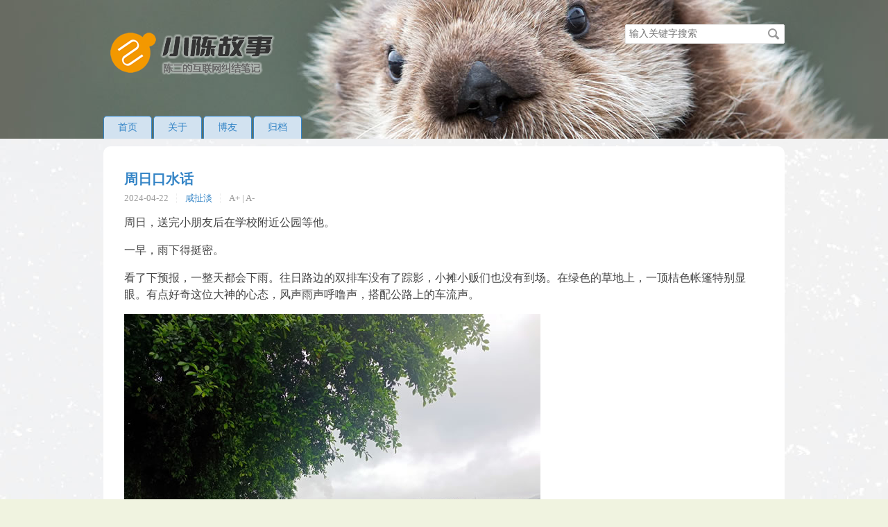

--- FILE ---
content_type: text/html; charset=UTF-8
request_url: https://chener.net/archives/0421sunday/
body_size: 6062
content:
<!DOCTYPE HTML>
<html>
<head>
    <meta charset="UTF-8">
    <meta name="renderer" content="webkit">
    <meta name="viewport" content="width=device-width, initial-scale=1, maximum-scale=1">
    <title>周日口水话 - 小陈故事</title>

    <!-- 使用url函数转换相关路径 -->
    <link rel="stylesheet" href="https://www.chener.net/usr/themes/chenerv2/normalize.css">
    <link rel="stylesheet" href="https://www.chener.net/usr/themes/chenerv2/grid.css">
    <link rel="stylesheet" href="https://www.chener.net/usr/themes/chenerv2/style_winter1.css">

    <script src="https://www.chener.net/usr/themes/chenerv2/js/jquery.min.js"></script>
    <script src="https://www.chener.net/usr/themes/chenerv2/js/jquery.lazyload.min.js"></script>    
    <script>$(function() {$("img").lazyload({effect: "fadeIn", threshold: 200});});</script>
    <!-- GoTOP -->
    <script src="https://www.chener.net/usr/themes/chenerv2/js/gotop.js"></script>    
    <!-- 通过自有函数输出HTML头部信息 -->
    <meta name="description" content="周日，送完小朋友后在学校附近公园等他。" />
<meta name="keywords" content="周日,随记,口水话" />
<meta name="generator" content="Typecho 1.2.1" />
<meta name="template" content="chenerv2" />
<link rel="pingback" href="https://chener.net/action/xmlrpc" />
<link rel="EditURI" type="application/rsd+xml" title="RSD" href="https://chener.net/action/xmlrpc?rsd" />
<link rel="wlwmanifest" type="application/wlwmanifest+xml" href="https://chener.net/action/xmlrpc?wlw" />
<link rel="alternate" type="application/rss+xml" title="周日口水话 &raquo; 小陈故事 &raquo; RSS 2.0" href="https://chener.net/feed/archives/0421sunday/" />
<link rel="alternate" type="application/rdf+xml" title="周日口水话 &raquo; 小陈故事 &raquo; RSS 1.0" href="https://chener.net/feed/rss/archives/0421sunday/" />
<link rel="alternate" type="application/atom+xml" title="周日口水话 &raquo; 小陈故事 &raquo; ATOM 1.0" href="https://chener.net/feed/atom/archives/0421sunday/" />
<script type="text/javascript">
(function () {
    window.TypechoComment = {
        dom : function (id) {
            return document.getElementById(id);
        },
    
        create : function (tag, attr) {
            var el = document.createElement(tag);
        
            for (var key in attr) {
                el.setAttribute(key, attr[key]);
            }
        
            return el;
        },

        reply : function (cid, coid) {
            var comment = this.dom(cid), parent = comment.parentNode,
                response = this.dom('respond-post-2592'), input = this.dom('comment-parent'),
                form = 'form' == response.tagName ? response : response.getElementsByTagName('form')[0],
                textarea = response.getElementsByTagName('textarea')[0];

            if (null == input) {
                input = this.create('input', {
                    'type' : 'hidden',
                    'name' : 'parent',
                    'id'   : 'comment-parent'
                });

                form.appendChild(input);
            }

            input.setAttribute('value', coid);

            if (null == this.dom('comment-form-place-holder')) {
                var holder = this.create('div', {
                    'id' : 'comment-form-place-holder'
                });

                response.parentNode.insertBefore(holder, response);
            }

            comment.appendChild(response);
            this.dom('cancel-comment-reply-link').style.display = '';

            if (null != textarea && 'text' == textarea.name) {
                textarea.focus();
            }

            return false;
        },

        cancelReply : function () {
            var response = this.dom('respond-post-2592'),
            holder = this.dom('comment-form-place-holder'), input = this.dom('comment-parent');

            if (null != input) {
                input.parentNode.removeChild(input);
            }

            if (null == holder) {
                return true;
            }

            this.dom('cancel-comment-reply-link').style.display = 'none';
            holder.parentNode.insertBefore(response, holder);
            return false;
        }
    };
})();
</script>
<script type="text/javascript">
(function () {
    var event = document.addEventListener ? {
        add: 'addEventListener',
        triggers: ['scroll', 'mousemove', 'keyup', 'touchstart'],
        load: 'DOMContentLoaded'
    } : {
        add: 'attachEvent',
        triggers: ['onfocus', 'onmousemove', 'onkeyup', 'ontouchstart'],
        load: 'onload'
    }, added = false;

    document[event.add](event.load, function () {
        var r = document.getElementById('respond-post-2592'),
            input = document.createElement('input');
        input.type = 'hidden';
        input.name = '_';
        input.value = (function () {
    var _IcmKM = //'U3B'
'e2'+'4'//'I'
+//'P'
'7a6'+//'IRp'
'IRp'+'729'//'Dit'
+'0f'//'ub'
+'a'//'W'
+//'Z4'
'Z4'+'16'//'U'
+//'U'
'08d'+'50c'//'yp2'
+//'x'
'55'+'a1f'//'D'
+//'3CF'
'2d'+'c'//'dlb'
+//'vgt'
'f'+//'xx'
'xx'+//'r58'
'951', _JqfSY = [[6,9],[12,14],[29,31]];
    
    for (var i = 0; i < _JqfSY.length; i ++) {
        _IcmKM = _IcmKM.substring(0, _JqfSY[i][0]) + _IcmKM.substring(_JqfSY[i][1]);
    }

    return _IcmKM;
})();

        if (null != r) {
            var forms = r.getElementsByTagName('form');
            if (forms.length > 0) {
                function append() {
                    if (!added) {
                        forms[0].appendChild(input);
                        added = true;
                    }
                }
            
                for (var i = 0; i < event.triggers.length; i ++) {
                    var trigger = event.triggers[i];
                    document[event.add](trigger, append);
                    window[event.add](trigger, append);
                }
            }
        }
    });
})();
</script><link rel="stylesheet" type="text/css" href="https://www.chener.net/usr/plugins/DPlayer/dist/DPlayer.min.css" />	<!-- JefCounts 统计代码 -->
	<script>
	(function() {
		var script = document.createElement('script');
		script.src = 'https://count.chat2u.cn/assets/js/analytics.js';
		script.defer = true;
		script.setAttribute('data-site-key', '985ff18df3eb3d45');
		script.setAttribute('data-endpoint', 'https://count.chat2u.cn/api/track.php');
		document.head.appendChild(script);
	})();
	</script>
	<!-- JefCounts 统计代码结束 -->
</head>
<body>

<header id="header" class="clearfix">
    <div class="container">
        <div class="row">
            <div class="site-name col-mb-12 col-9">
                                    <a id="logo" href="https://www.chener.net/">
                        <img src="/usr/themes/chenerv2/img/logo.png" alt="小陈故事"/>
                    </a>
                            </div>
            <div class="site-search col-3 kit-hidden-tb">
                <form id="search" method="post" action="https://www.chener.net/" role="search">
                    <label for="s" class="sr-only">搜索关键字</label>
                    <input type="text" id="s" name="s" class="text" placeholder="输入关键字搜索"/>
                    <button type="submit" class="submit">搜索</button>
                </form>
            </div>
            <div class="col-mb-12">
                <nav id="nav-menu" class="clearfix" role="navigation">
                    <a                        href="https://www.chener.net/">首页</a>
                                                                <a                            href="https://chener.net/about.html"
                            title="关于">关于</a>
                                            <a                            href="https://chener.net/links.html"
                            title="博友">博友</a>
                                            <a                            href="https://chener.net/archives.html"
                            title="归档">归档</a>
                                    </nav>
            </div>
        </div><!-- end .row -->
    </div>
</header><!-- end #header -->
<div id="body">
    <div class="container">
        <div class="row mainrow">

    
    
<script>
$(function() {
$("body").on('click', 'span',
function() {
    var thisEle = $("#myContents").css("font-size");
    var textFontSize = parseFloat(thisEle, 10);
    var unit = thisEle.slice( - 2);
    var cName = $(this).attr("class");
    if (cName == "txtbigger") {
        if (textFontSize <= 24) {
            textFontSize += 2;
        }
    } else if (cName == "txtsmaller") {
        if (textFontSize >= 12) {
            textFontSize -= 2;
        }
    }
    $("#myContents").css("font-size", textFontSize + unit);
});
});
</script>
<div class="col-mb-12 col-12" id="main" role="main">
    <article class="post" itemscope itemtype="http://schema.org/BlogPosting">
        <h1 class="post-title" itemprop="name headline">
            <a itemprop="url"
               href="https://chener.net/archives/0421sunday/">周日口水话</a>
        </h1>
        <ul class="post-meta">
            <li>
                <time datetime="2024-04-22T20:11:00+00:00" itemprop="datePublished">2024-04-22</time>
            </li>
            <li> <a href="https://chener.net/category/isme/">咸扯淡</a></li>
            <li><span class="txtbigger"> A+ </span>|<span class="txtsmaller"> A- </span></li>
        </ul>
        <div class="post-content" itemprop="articleBody" id="myContents">
            <p>周日，送完小朋友后在学校附近公园等他。</p><!--more--><p>一早，雨下得挺密。</p><p>看了下预报，一整天都会下雨。往日路边的双排车没有了踪影，小摊小贩们也没有到场。在绿色的草地上，一顶桔色帐篷特别显眼。有点好奇这位大神的心态，风声雨声呼噜声，搭配公路上的车流声。</p><p><img src="https://www.chener.net/usr/uploads/2024/04/1503786538.jpg" alt="帐篷" title="帐篷"></p><p>一位环卫工人在捡拾废弃物，看到这一幕也挺好奇，凑上前看了一眼。心里也许在嘀咕着：都怪袁隆平（让人吃太饱）。</p><p>话说回来，我在他眼里估计也是有病的吧。</p><p>大下雨天的，一个奇怪的中年男人，拿着一把手枪（小朋友的玩具），在打树叶玩。</p>        </div>
        <p itemprop="keywords" class="tags">标签: <a href="https://chener.net/tag/%E5%91%A8%E6%97%A5/">周日</a>, <a href="https://chener.net/tag/%E9%9A%8F%E8%AE%B0/">随记</a>, <a href="https://chener.net/tag/%E5%8F%A3%E6%B0%B4%E8%AF%9D/">口水话</a></p>
    </article>

    <ul class="post-near">
        <li>上一篇: <a href="https://chener.net/archives/2589/" title="12岁了">12岁了</a></li>
        <li>下一篇: <a href="https://chener.net/archives/51Citywalk/" title="呆在城里过五一">呆在城里过五一</a></li>
    </ul>    

    <div id="comments">
                <h3>已有 18 条评论</h3>

        <ol class="comment-list">        <li itemscope itemtype="http://schema.org/UserComments" id="comment-4534" class="comment-body comment-parent comment-odd">
            <div class="comment-author" itemprop="creator" itemscope itemtype="http://schema.org/Person">
                <span
                    itemprop="image">
                    <img class="avatar" loading="lazy" src="https://weavatar.com/avatar/5dc10746c106d9b1c4b988e755beda56?s=32&amp;r=G" alt="流浪天下" width="32" height="32" />                </span>
                <cite class="fn" itemprop="name"><a href="/linkredirect/?url=https://maie.name" rel="external nofollow" target="_blank">流浪天下</a></cite>
            </div>
            <div class="comment-meta">
                <a href="https://chener.net/archives/0421sunday/comment-page-1#comment-4534">
                    <time itemprop="commentTime"
                          datetime="2024-05-07T10:56:06+00:00">May 7th, 2024 at 10:56 am</time>
                </a>
                            </div>
            <div class="comment-content" itemprop="commentText">
                <p>有没有一种可能是昨晚被从家里赶出来了没地方去</p>            </div>
            <div class="comment-reply">
                            </div>
                            <div class="comment-children" itemprop="discusses">
                    <ol class="comment-list">        <li itemscope itemtype="http://schema.org/UserComments" id="comment-4538" class="comment-body comment-child comment-level-odd comment-odd comment-by-author">
            <div class="comment-author" itemprop="creator" itemscope itemtype="http://schema.org/Person">
                <span
                    itemprop="image">
                    <img class="avatar" loading="lazy" src="https://weavatar.com/avatar/b2a194694d2a1da10a918ddc31576c4a?s=32&amp;r=G" alt="小陈故事" width="32" height="32" />                </span>
                <cite class="fn" itemprop="name"><a href="/linkredirect/?url=https://www.chener.net" rel="external nofollow" target="_blank">小陈故事</a></cite>
            </div>
            <div class="comment-meta">
                <a href="https://chener.net/archives/0421sunday/comment-page-1#comment-4538">
                    <time itemprop="commentTime"
                          datetime="2024-05-09T09:19:26+00:00">May 9th, 2024 at 09:19 am</time>
                </a>
                            </div>
            <div class="comment-content" itemprop="commentText">
                <p>皆有可能。但我还是觉得他纯就是喜欢雨打树叶的声音。😁</p>            </div>
            <div class="comment-reply">
                            </div>
                    </li>
        </ol>                </div>
                    </li>
                <li itemscope itemtype="http://schema.org/UserComments" id="comment-4528" class="comment-body comment-parent comment-even">
            <div class="comment-author" itemprop="creator" itemscope itemtype="http://schema.org/Person">
                <span
                    itemprop="image">
                    <img class="avatar" loading="lazy" src="https://weavatar.com/avatar/a98ee78b414d254b59f4f83785def7ff?s=32&amp;r=G" alt="两对半" width="32" height="32" />                </span>
                <cite class="fn" itemprop="name"><a href="/linkredirect/?url=https://www.liangduiban.com/" rel="external nofollow" target="_blank">两对半</a></cite>
            </div>
            <div class="comment-meta">
                <a href="https://chener.net/archives/0421sunday/comment-page-1#comment-4528">
                    <time itemprop="commentTime"
                          datetime="2024-05-06T17:14:19+00:00">May 6th, 2024 at 05:14 pm</time>
                </a>
                            </div>
            <div class="comment-content" itemprop="commentText">
                <p>他看见你拿着小朋友的手机打树叶，说不定也在责怪袁隆平呢，哈哈 😁</p>            </div>
            <div class="comment-reply">
                            </div>
                            <div class="comment-children" itemprop="discusses">
                    <ol class="comment-list">        <li itemscope itemtype="http://schema.org/UserComments" id="comment-4530" class="comment-body comment-child comment-level-odd comment-odd comment-by-author">
            <div class="comment-author" itemprop="creator" itemscope itemtype="http://schema.org/Person">
                <span
                    itemprop="image">
                    <img class="avatar" loading="lazy" src="https://weavatar.com/avatar/b2a194694d2a1da10a918ddc31576c4a?s=32&amp;r=G" alt="小陈故事" width="32" height="32" />                </span>
                <cite class="fn" itemprop="name"><a href="/linkredirect/?url=https://www.chener.net" rel="external nofollow" target="_blank">小陈故事</a></cite>
            </div>
            <div class="comment-meta">
                <a href="https://chener.net/archives/0421sunday/comment-page-1#comment-4530">
                    <time itemprop="commentTime"
                          datetime="2024-05-06T17:37:52+00:00">May 6th, 2024 at 05:37 pm</time>
                </a>
                            </div>
            <div class="comment-content" itemprop="commentText">
                <p>折腾。😁</p>            </div>
            <div class="comment-reply">
                            </div>
                    </li>
        </ol>                </div>
                    </li>
                <li itemscope itemtype="http://schema.org/UserComments" id="comment-4527" class="comment-body comment-parent comment-odd">
            <div class="comment-author" itemprop="creator" itemscope itemtype="http://schema.org/Person">
                <span
                    itemprop="image">
                    <img class="avatar" loading="lazy" src="https://weavatar.com/avatar/338aab9b039236de24c1d8a5def2dc77?s=32&amp;r=G" alt="灰常记忆" width="32" height="32" />                </span>
                <cite class="fn" itemprop="name"><a href="/linkredirect/?url=https://bestcherish.com" rel="external nofollow" target="_blank">灰常记忆</a></cite>
            </div>
            <div class="comment-meta">
                <a href="https://chener.net/archives/0421sunday/comment-page-1#comment-4527">
                    <time itemprop="commentTime"
                          datetime="2024-04-28T12:50:24+00:00">April 28th, 2024 at 12:50 pm</time>
                </a>
                            </div>
            <div class="comment-content" itemprop="commentText">
                <p>清静属于自己的空间吧</p>            </div>
            <div class="comment-reply">
                            </div>
                            <div class="comment-children" itemprop="discusses">
                    <ol class="comment-list">        <li itemscope itemtype="http://schema.org/UserComments" id="comment-4529" class="comment-body comment-child comment-level-odd comment-odd comment-by-author">
            <div class="comment-author" itemprop="creator" itemscope itemtype="http://schema.org/Person">
                <span
                    itemprop="image">
                    <img class="avatar" loading="lazy" src="https://weavatar.com/avatar/b2a194694d2a1da10a918ddc31576c4a?s=32&amp;r=G" alt="小陈故事" width="32" height="32" />                </span>
                <cite class="fn" itemprop="name"><a href="/linkredirect/?url=https://www.chener.net" rel="external nofollow" target="_blank">小陈故事</a></cite>
            </div>
            <div class="comment-meta">
                <a href="https://chener.net/archives/0421sunday/comment-page-1#comment-4529">
                    <time itemprop="commentTime"
                          datetime="2024-05-06T17:36:38+00:00">May 6th, 2024 at 05:36 pm</time>
                </a>
                            </div>
            <div class="comment-content" itemprop="commentText">
                <p>所以说，可以的话，备个小书房小茶室很重要😁</p>            </div>
            <div class="comment-reply">
                            </div>
                    </li>
        </ol>                </div>
                    </li>
                <li itemscope itemtype="http://schema.org/UserComments" id="comment-4525" class="comment-body comment-parent comment-even">
            <div class="comment-author" itemprop="creator" itemscope itemtype="http://schema.org/Person">
                <span
                    itemprop="image">
                    <img class="avatar" loading="lazy" src="https://weavatar.com/avatar/474e1a05576686e16a42501abbd1f941?s=32&amp;r=G" alt="三棵树人" width="32" height="32" />                </span>
                <cite class="fn" itemprop="name"><a href="/linkredirect/?url=http://www.sksren.com" rel="external nofollow" target="_blank">三棵树人</a></cite>
            </div>
            <div class="comment-meta">
                <a href="https://chener.net/archives/0421sunday/comment-page-1#comment-4525">
                    <time itemprop="commentTime"
                          datetime="2024-04-26T19:58:34+00:00">April 26th, 2024 at 07:58 pm</time>
                </a>
                            </div>
            <div class="comment-content" itemprop="commentText">
                <p>等于是说，帐篷里面也是中年男人？</p>            </div>
            <div class="comment-reply">
                            </div>
                            <div class="comment-children" itemprop="discusses">
                    <ol class="comment-list">        <li itemscope itemtype="http://schema.org/UserComments" id="comment-4526" class="comment-body comment-child comment-level-odd comment-odd comment-by-author">
            <div class="comment-author" itemprop="creator" itemscope itemtype="http://schema.org/Person">
                <span
                    itemprop="image">
                    <img class="avatar" loading="lazy" src="https://weavatar.com/avatar/b2a194694d2a1da10a918ddc31576c4a?s=32&amp;r=G" alt="小陈故事" width="32" height="32" />                </span>
                <cite class="fn" itemprop="name"><a href="/linkredirect/?url=https://www.chener.net" rel="external nofollow" target="_blank">小陈故事</a></cite>
            </div>
            <div class="comment-meta">
                <a href="https://chener.net/archives/0421sunday/comment-page-1#comment-4526">
                    <time itemprop="commentTime"
                          datetime="2024-04-28T08:55:19+00:00">April 28th, 2024 at 08:55 am</time>
                </a>
                            </div>
            <div class="comment-content" itemprop="commentText">
                <p>综合判断。没好意思去骚扰他😁</p>            </div>
            <div class="comment-reply">
                            </div>
                    </li>
        </ol>                </div>
                    </li>
                <li itemscope itemtype="http://schema.org/UserComments" id="comment-4516" class="comment-body comment-parent comment-odd">
            <div class="comment-author" itemprop="creator" itemscope itemtype="http://schema.org/Person">
                <span
                    itemprop="image">
                    <img class="avatar" loading="lazy" src="https://weavatar.com/avatar/dce82d29ae028f4740c24ba57bcfe9df?s=32&amp;r=G" alt="拾风" width="32" height="32" />                </span>
                <cite class="fn" itemprop="name"><a href="/linkredirect/?url=https://www.leolin86.com" rel="external nofollow" target="_blank">拾风</a></cite>
            </div>
            <div class="comment-meta">
                <a href="https://chener.net/archives/0421sunday/comment-page-1#comment-4516">
                    <time itemprop="commentTime"
                          datetime="2024-04-24T17:01:04+00:00">April 24th, 2024 at 05:01 pm</time>
                </a>
                            </div>
            <div class="comment-content" itemprop="commentText">
                <p>中年男人最渴望的是孤独～</p>            </div>
            <div class="comment-reply">
                            </div>
                            <div class="comment-children" itemprop="discusses">
                    <ol class="comment-list">        <li itemscope itemtype="http://schema.org/UserComments" id="comment-4521" class="comment-body comment-child comment-level-odd comment-odd comment-by-author">
            <div class="comment-author" itemprop="creator" itemscope itemtype="http://schema.org/Person">
                <span
                    itemprop="image">
                    <img class="avatar" loading="lazy" src="https://weavatar.com/avatar/b2a194694d2a1da10a918ddc31576c4a?s=32&amp;r=G" alt="小陈故事" width="32" height="32" />                </span>
                <cite class="fn" itemprop="name"><a href="/linkredirect/?url=https://www.chener.net" rel="external nofollow" target="_blank">小陈故事</a></cite>
            </div>
            <div class="comment-meta">
                <a href="https://chener.net/archives/0421sunday/comment-page-1#comment-4521">
                    <time itemprop="commentTime"
                          datetime="2024-04-26T10:05:53+00:00">April 26th, 2024 at 10:05 am</time>
                </a>
                            </div>
            <div class="comment-content" itemprop="commentText">
                <p>过了喜欢热闹的年龄。一杯清茶 一片天地。</p>            </div>
            <div class="comment-reply">
                            </div>
                    </li>
        </ol>                </div>
                    </li>
                <li itemscope itemtype="http://schema.org/UserComments" id="comment-4512" class="comment-body comment-parent comment-even">
            <div class="comment-author" itemprop="creator" itemscope itemtype="http://schema.org/Person">
                <span
                    itemprop="image">
                    <img class="avatar" loading="lazy" src="https://weavatar.com/avatar/679666f7bd1af3e55f0e51dd70ed161c?s=32&amp;r=G" alt="老张博客" width="32" height="32" />                </span>
                <cite class="fn" itemprop="name"><a href="/linkredirect/?url=https://laozhang.org" rel="external nofollow" target="_blank">老张博客</a></cite>
            </div>
            <div class="comment-meta">
                <a href="https://chener.net/archives/0421sunday/comment-page-1#comment-4512">
                    <time itemprop="commentTime"
                          datetime="2024-04-24T10:24:46+00:00">April 24th, 2024 at 10:24 am</time>
                </a>
                            </div>
            <div class="comment-content" itemprop="commentText">
                <p>人家在找童年呢！</p>            </div>
            <div class="comment-reply">
                            </div>
                            <div class="comment-children" itemprop="discusses">
                    <ol class="comment-list">        <li itemscope itemtype="http://schema.org/UserComments" id="comment-4520" class="comment-body comment-child comment-level-odd comment-odd comment-by-author">
            <div class="comment-author" itemprop="creator" itemscope itemtype="http://schema.org/Person">
                <span
                    itemprop="image">
                    <img class="avatar" loading="lazy" src="https://weavatar.com/avatar/b2a194694d2a1da10a918ddc31576c4a?s=32&amp;r=G" alt="小陈故事" width="32" height="32" />                </span>
                <cite class="fn" itemprop="name"><a href="/linkredirect/?url=https://www.chener.net" rel="external nofollow" target="_blank">小陈故事</a></cite>
            </div>
            <div class="comment-meta">
                <a href="https://chener.net/archives/0421sunday/comment-page-1#comment-4520">
                    <time itemprop="commentTime"
                          datetime="2024-04-26T09:47:49+00:00">April 26th, 2024 at 09:47 am</time>
                </a>
                            </div>
            <div class="comment-content" itemprop="commentText">
                <p>雨后起来大概率还可以采蘑菇。</p>            </div>
            <div class="comment-reply">
                            </div>
                    </li>
        </ol>                </div>
                    </li>
                <li itemscope itemtype="http://schema.org/UserComments" id="comment-4508" class="comment-body comment-parent comment-odd">
            <div class="comment-author" itemprop="creator" itemscope itemtype="http://schema.org/Person">
                <span
                    itemprop="image">
                    <img class="avatar" loading="lazy" src="https://weavatar.com/avatar/e8cb62a0b14d79296516945435c3a5c9?s=32&amp;r=G" alt="大致" width="32" height="32" />                </span>
                <cite class="fn" itemprop="name"><a href="/linkredirect/?url=https://pewae.com" rel="external nofollow" target="_blank">大致</a></cite>
            </div>
            <div class="comment-meta">
                <a href="https://chener.net/archives/0421sunday/comment-page-1#comment-4508">
                    <time itemprop="commentTime"
                          datetime="2024-04-24T07:47:53+00:00">April 24th, 2024 at 07:47 am</time>
                </a>
                            </div>
            <div class="comment-content" itemprop="commentText">
                <p>完全可以理解。中年男人，随便找点什么不花钱的事儿干，就是不想回家。</p>            </div>
            <div class="comment-reply">
                            </div>
                            <div class="comment-children" itemprop="discusses">
                    <ol class="comment-list">        <li itemscope itemtype="http://schema.org/UserComments" id="comment-4518" class="comment-body comment-child comment-level-odd comment-odd comment-by-author">
            <div class="comment-author" itemprop="creator" itemscope itemtype="http://schema.org/Person">
                <span
                    itemprop="image">
                    <img class="avatar" loading="lazy" src="https://weavatar.com/avatar/b2a194694d2a1da10a918ddc31576c4a?s=32&amp;r=G" alt="小陈故事" width="32" height="32" />                </span>
                <cite class="fn" itemprop="name"><a href="/linkredirect/?url=https://www.chener.net" rel="external nofollow" target="_blank">小陈故事</a></cite>
            </div>
            <div class="comment-meta">
                <a href="https://chener.net/archives/0421sunday/comment-page-1#comment-4518">
                    <time itemprop="commentTime"
                          datetime="2024-04-26T09:45:47+00:00">April 26th, 2024 at 09:45 am</time>
                </a>
                            </div>
            <div class="comment-content" itemprop="commentText">
                <p>所以喜欢钓鱼的挺多😁</p>            </div>
            <div class="comment-reply">
                            </div>
                    </li>
        </ol>                </div>
                    </li>
                <li itemscope itemtype="http://schema.org/UserComments" id="comment-4507" class="comment-body comment-parent comment-even">
            <div class="comment-author" itemprop="creator" itemscope itemtype="http://schema.org/Person">
                <span
                    itemprop="image">
                    <img class="avatar" loading="lazy" src="https://weavatar.com/avatar/1d63bb2f35266fc9bb58d4b17348bebd?s=32&amp;r=G" alt="缙哥哥" width="32" height="32" />                </span>
                <cite class="fn" itemprop="name"><a href="/linkredirect/?url=https://www.dujin.org/" rel="external nofollow" target="_blank">缙哥哥</a></cite>
            </div>
            <div class="comment-meta">
                <a href="https://chener.net/archives/0421sunday/comment-page-1#comment-4507">
                    <time itemprop="commentTime"
                          datetime="2024-04-23T19:34:23+00:00">April 23rd, 2024 at 07:34 pm</time>
                </a>
                            </div>
            <div class="comment-content" itemprop="commentText">
                <p>或许，这就是他的放松时刻，男人的休闲。</p>            </div>
            <div class="comment-reply">
                            </div>
                            <div class="comment-children" itemprop="discusses">
                    <ol class="comment-list">        <li itemscope itemtype="http://schema.org/UserComments" id="comment-4519" class="comment-body comment-child comment-level-odd comment-odd comment-by-author">
            <div class="comment-author" itemprop="creator" itemscope itemtype="http://schema.org/Person">
                <span
                    itemprop="image">
                    <img class="avatar" loading="lazy" src="https://weavatar.com/avatar/b2a194694d2a1da10a918ddc31576c4a?s=32&amp;r=G" alt="小陈故事" width="32" height="32" />                </span>
                <cite class="fn" itemprop="name"><a href="/linkredirect/?url=https://www.chener.net" rel="external nofollow" target="_blank">小陈故事</a></cite>
            </div>
            <div class="comment-meta">
                <a href="https://chener.net/archives/0421sunday/comment-page-1#comment-4519">
                    <time itemprop="commentTime"
                          datetime="2024-04-26T09:46:35+00:00">April 26th, 2024 at 09:46 am</time>
                </a>
                            </div>
            <div class="comment-content" itemprop="commentText">
                <p>和停车场里呆在车上听歌一个道理哈。</p>            </div>
            <div class="comment-reply">
                            </div>
                    </li>
        </ol>                </div>
                    </li>
        </ol>
        <ol class="page-navigator"><li class="current"><a href="https://chener.net/archives/0421sunday/comment-page-1#comments">1</a></li><li><a href="https://chener.net/archives/0421sunday/comment-page-2#comments">2</a></li><li class="next"><a href="https://chener.net/archives/0421sunday/comment-page-2#comments">后一页 &raquo;</a></li></ol>
    
            <h3>评论已关闭</h3>
    </div>

</div><!-- end #main-->


        </div><!-- end .row -->
    </div>
</div><!-- end #body -->

<footer id="footer" role="contentinfo">
&copy;  2004-2026 <a href="https://www.chener.net/">小陈故事</a>.
    由 <a href="http://www.typecho.org" target="_blank">Typecho</a> 强力驱动.
<br/>本站遵循《<span title="署名-非商业性使用-禁止演绎 4.0 国际">创作共享协议</span>》4.0/<span title="Creative Commons:CC BY-NC-ND 4.0">Creative Commons 4.0</span>
</footer><!-- end #footer -->

<script type="text/javascript" src="https://www.chener.net/usr/plugins/DPlayer/dist/DPlayer.min.js"></script>
<script type="text/javascript" src="https://www.chener.net/usr/plugins/DPlayer/assets/player.js"></script></body>
</html>


--- FILE ---
content_type: text/css
request_url: https://www.chener.net/usr/themes/chenerv2/style_winter1.css
body_size: 2836
content:
/* ------------------------------------
 * Typecho Default Theme
 *
 * @author  Typecho Team
 * @link  http: //typecho.org/
 * @Enhanced  Chener
 * @update  2023-11-28
 * --------------------------------- */

/* ------------------
 * Global style 
 * --------------- */
body {
  background: #F0F3E0 url(img/winter1/bg.jpg) repeat;
  color: #444;
  /*font-family: "Helvetica Neue", Helvetica, Arial, sans-serif;*/
  font-family: "Microsoft Yahei", "Droid Serif", Georgia, "Times New Roman", "PingFang SC", "Hiragino Sans GB", "Source Han Sans CN", "WenQuanYi Micro Hei",serif;
  font-size: 87.5%;
}

a {
  color: #3384C6;
  text-decoration: none;
}
a:hover, a:active {
  color: #444;
}
pre, code { 
  background: #F3F3F3;
  font-family: Menlo, Monaco, Consolas, "Lucida Console", "Courier New", monospace;
  font-size: .92857em;
}
code { padding: 2px 4px; color: #B94A48; }
pre {
  padding: 8px;
  overflow: auto;
  max-height: 400px;
}
pre code {
  padding: 3px;
  color: #444;
}

blockquote {
  margin: 1em 0;
  padding-left: 1.5em;
  border-left: 4px solid #eee;
  color: #666;
}

table {
  border: 1px solid #ddd;
  width: 100%;
}
table th,
table td {
  padding: 5px 10px;
  border: 1px solid #eee;
}
table th {
  background: #f3f3f3;
}

h1, h2, h3, h4, h5, h6 {
  font-family: "Helvetica Neue", Helvetica, Arial, "PingFang SC", "Hiragino Sans GB", "WenQuanYi Micro Hei","Microsoft Yahei", sans-serif;
}

input[type="text"],
input[type="email"],
input[type="url"],
input[type="password"],
textarea {
  padding: 5px;
  border: 1px solid #E9E9E9;
  width: 100%;

  border-radius: 2px;
  -webkit-box-sizing: border-box;
  -moz-box-sizing: border-box;
  box-sizing: border-box;
}
textarea {
  resize: vertical;
}


/* Special link style */
.post-meta a,
.post-content a,
.widget a,
.comment-content a {
  /*border-bottom: 1px solid #EEE;*/
  text-decoration: none;
}

.post-meta a:hover,
.post-content a:hover,
.widget a:hover,
.comment-content a:hover {
  border-bottom-color: transparent;
}

/* ------------------
 * Header
 * --------------- */

#header {
  padding-top: 20px;
  background: #686B62 url(img/winter1/topbg.jpg) center 0 scroll no-repeat;  
  border-bottom: 1px solid #EEE;
}

#logo {
  color: #333;
  font-size: 2.5em;
}
#logo img {
    max-height: 120px;
}

.description {
  margin: .5em 0 0;
  color: #999;
  font-style: italic;
}

/* Navigation menu */
#nav-menu {
  margin: 25px 0 0;
  padding: 0;
}
#nav-menu a {
  display: block;
  margin-right: 2px;
  padding: 0 20px;
  border: 1px solid #3384C6;
  border-bottom: none;
  height: 32px;
  line-height: 32px;
  color: #3384C6;
  float: left;
  background: #D2E2F0;
  border-radius:5px 5px 0 0;
}
#nav-menu a:hover,
#nav-menu .current {
  background: #3384C6;
  color:#FFF;
}

/* Search */
#search {
  position: relative;
  margin-top: 15px;
}
#search input {
  padding-right: 30px;
}
#search button {
  position: absolute;
  right: 4px;
  top: 2px;
  border: none;
  padding: 0;
  width: 24px;
  height: 24px;
  background: transparent url(img/icon-search.png) no-repeat center center;
  direction: ltr; /* fix RTL language */
  text-indent: -9999em;
}

@media 
(-webkit-min-device-pixel-ratio: 2), 
(min-resolution: 192dpi) {
  #search button {
    background-image: url(img/icon-search@2x.png);
    -webkit-background-size: 24px 24px;
    -moz-background-size: 24px 24px;
    -o-background-size: 24px 24px;
    background-size: 24px 24px;
  }
}


/* ------------------
 * Main
 * --------------- */

.post {
  padding: 20px;
  border-bottom: 1px dashed #EEE;
}
.post-title {
  margin: .83em 0;
  font-size: 1.4em;
}
.post-meta {
  margin-top: -0.5em;
  padding: 0;
  color: #999;
  font-size: .92857em;
}
.post-meta li {
  display: inline-block;
  margin: 0 8px 0 0;
  padding-left: 12px;
  border-left: 1px dashed #EEE;
}
.post-meta li:first-child {
  margin-left: 0;
  padding-left: 0;
  border: none;
}
.post-content {
  line-height: 1.5;
}
.post .tags {
  clear: both;
}

.post-near {
  list-style: none;
  margin: 30px 0;
  padding: 0;
  color: #999;
}
.post-near li {
  margin: 10px 0;
}

.archive-title {
  margin: 1em 0 -1em;
  padding-top: 20px;
  color: #999;
  font-size: 1em;
}
.more {
  text-align: center;
}
.more a {
  border: none;
}
.protected .text {
  width: 50%;
}

/* Page nav */

.page-navigator {
  list-style: none;
  margin: 25px 0;
  padding: 0;
  text-align: center;
}
.page-navigator li {
  display: inline-block;
  margin: 0 4px;
}
.page-navigator a {
  display: inline-block;
  padding: 0 10px;
  height: 30px;
  line-height: 30px;
}
.page-navigator a:hover {
  background: #EEE;
  text-decoration: none;
}

.page-navigator .current a {
  color: #444;
  background: #EEE;
}

/* ------------------
 * Comment list
 * --------------- */
#comments {
  padding-top: 15px;
}
.comment-list, .comment-list ol {
  list-style: none;
  margin: 0;
  padding: 0;
}
.comment-list li {
  padding: 14px;
  margin-top: 10px;
  border: 1px solid #EEE;
}
.comment-list li.comment-level-odd {
  background: #F6F6F3;
}
.comment-list li.comment-level-even {
  background: #FFF;
}
.comment-list li.comment-by-author {
  background: #FFF9E8;
}
.comment-list li .comment-reply {
  text-align: right;
  font-size: .92857em;
}
.comment-meta a {
  color: #999;
  font-size: .92857em;
}
.comment-author {
  display: block;
  margin-bottom: 3px;
  color: #444;
}
.comment-author .avatar {
  float: left;
  margin-right: 10px;
}
.comment-author cite {
  font-weight: bold;
  font-style: normal;
}

/* Comment reply */
.comment-list .respond {
  margin-top: 15px;
  border-top: 1px solid #EEE;
}
.respond .cancel-comment-reply {
  float: right;
  margin-top: 15px;
  font-size: .92857em;
}
#comment-form label {
  display: block;
  margin-bottom: .5em;
  font-weight: bold;
}
#comment-form .required:after {
  content: " *";
  color: #C00;
}

/* ------------------
 * secondary
 * --------------- */
#secondary {
  padding-top: 15px;
  word-wrap: break-word;
  background: #E8E5DD;
  border-radius:10px;
}
.widget {
  margin-bottom: 30px;
}
.widget-list {
  list-style: none;
  padding: 0;
}
.widget-list li {
  margin: 5px 0;
  line-height: 1.6;
}

.widget-list li ul {
  margin-left: 15px;
}


/* ------------------
 * Footer 
 * --------------- */
#footer {
  padding: 3em 0;
  background: url(img/winter1/fbg.png) repeat-x;
  line-height: 1.5;
  text-align: center;
  color: #999;
}


/* -----------------
 * Error page
 * -------------- */
.error-page {
  margin-top: 100px;
  margin-bottom: 100px;
}


/* -----------------
 * Content format
 *--------------- */
.post-content, .comment-content {
  font-size: 16px;
  line-height: 1.5;
  word-wrap: break-word;
}
.post-content h2, .comment-content h2 {
  font-size: 1.28571em;
}
.post-content img, .comment-content img,
.post-content video, .comment-content video {
  max-width: 100%;
  display:block;
}
.post-content a img,
.comment-content a img {
  background: #FFF;
  position: relative;
  bottom: -4px;  /* hidden img parent link border  */
}
.post-content hr, .comment-content hr {
  margin: 2em auto;
  width: 100px;
  border: 1px solid #E9E9E9;
  border-width: 2px 0 0 0;
}


/* -----------------
 * Misc
 *--------------- */
.aligncenter, div.aligncenter {
  display: block;
  margin-left: auto;
  margin-right: auto;
}
.alignleft {
  float: left;
}
.alignright {
  float: right;
}
img.alignleft {
  margin: 0 15px 0 0;
}
img.alignright {
  margin: 0 0 0 15px;
}


/* -----------------
 * Responsive 
 *--------------- */
@media (max-width: 767px) {
  body {
    font-size: 81.25%;
  }
  #nav-menu a {
    float: none;
    display: inline-block;
    margin: 0 -2px;
  }
}

@media (max-width: 768px) {
  #header,
  .post-title,
  .post-meta {
    text-align: center;
  }
}

@media (min-width: 992px) {

}

@media (min-width: 1200px) {
  .container {
    max-width: 1002px;
  }
}


/*
* Hide from both screenreaders and browsers: h5bp.com/u
*/
.hidden {
  display: none !important;
  visibility: hidden; }

/*
* Hide only visually, but have it available for screenreaders: h5bp.com/v
*/
.sr-only {
  border: 0;
  height: 1px;
  margin: -1px;
  overflow: hidden;
  padding: 0;
  position: absolute;
  width: 1px; }

/*
* Extends the .sr-only class to allow the element to be focusable
* when navigated to via the keyboard: h5bp.com/p
*/
.sr-only.focusable:active,
.sr-only.focusable:focus {
  clip: auto;
  height: auto;
  margin: 0;
  overflow: visible;
  position: static;
  width: auto; }

/*
* Hide visually and from screenreaders, but maintain layout
*/
.invisible {
  visibility: hidden; }

  /*
  * 1201
  */

  .oPages {
    width:100%;
    display:flex;
    justify-content: center;
    align-items: center;
  }
  .oPagescontent{
    width:90%;
    }
  .oPages p{
    font-size:16px;
    line-height:30px;
    }
  .font18 {
    font-size: 18px;
    font-weight: bold;
    }
  #archives li{
    line-height:25px;
    }
  .al_year {
    font-size: 18px;
    }
  .al_mon {
    font-size: 16px;
    }
  .al_mon_list {
    font-size: 16px;
    }
  .al_post_list {
    font-size: 16px;
    }
  #bookmarks li{
    list-style-image: url('img/arrow.gif');
	width:50%;
    float:left;
    }
  #bookmarks2 li{
    list-style-image: url('img/arrow.gif');
 	margin-bottom:10px;
	font-size:16px;
    width:33%;
    float:left;
    }
  #bookmarkslogo li{
	list-style-type:none;
	margin-bottom:10px;
    width:25%;
    float:left;
    }
  #toTop{
    text-align:center;
    position:fixed;
    bottom:10px;
    right:10px;
    display:none;
    font-family:verdana;
    font-size:22px;
    }
  #toTop ul{ margin:0px; padding:0 0 0 64px;background:url(img/siderbar/siderbar_ss.png) no-repeat;background-position: top left;}
  #toTop li{list-style:none;background:#333;color:#fff;border:1px solid #444;padding:10px 13px 7px 13px;cursor:pointer;}
  #toTop li:hover{
    border:1px solid #444;
    background:#fff;
    color:#333;
    }
  .txtbigger{cursor:pointer;}
  .txtsmaller{cursor:pointer;}


  .avatarMain { margin: 20px auto; width: 160px; height: 160px; border-radius: 160px; -moz-border-radius: 160px; -webkit-border-radius: 160px; overflow: hidden; }
  .avatarMain a { display: block; padding-top: 97px; width: 160px; height: 63px; background: url(img/photo.jpg) no-repeat; background-size: 160px 160px }
  .avatarMain a span { display: block; margin-top: 63px; padding-top: 8px; width: 160px; height: 55px; text-align: center; font-size: 16px; line-height: 20px; color: #fff; background: rgba(0, 0, 0, .5); -webkit-transition: margin-top .2s ease-in-out; -moz-transition: margin-top .2s ease-in-out; -o-transition: margin-top .2s ease-in-out; transition: margin-top .2s ease-in-out; }
  .avatarMain a:hover span { display: block; margin-top: 0; }
  .topspaceinfo { background: #3384C6; padding: 15px; color: #fff;border-radius:10px;text-align:center;}
  .topspaceinfo h1 { font-size: 16px; line-height: 40px }  

  .mainrow{background-color:#fff;margin: 10px 0 10px 0;border-radius:10px;}


--- FILE ---
content_type: application/javascript
request_url: https://www.chener.net/usr/plugins/DPlayer/assets/player.js
body_size: -53
content:
var dPlayers = [];
var loadDPlayer = function () {
    var load = function (d, conf) {
        conf.container = d;
        dPlayers.push(new DPlayer(conf));
    };
    for (var i = 0; i < dPlayers.length; i++) {
        dPlayers[i].destroy();
    }
    dPlayers = [];
    for (var j = 0, k = document.querySelectorAll('.dplayer'); j < k.length; j++) {
        load(k[j], JSON.parse(k[j].dataset.config));
    }
};

document.addEventListener('DOMContentLoaded', loadDPlayer, !1);

--- FILE ---
content_type: application/javascript
request_url: https://www.chener.net/usr/themes/chenerv2/js/gotop.js
body_size: 130
content:
var ua = navigator.userAgent;
var ipad = ua.match(/(iPad).*OS\s([\d_]+)/),
isIphone =!ipad && ua.match(/(iPhone\sOS)\s([\d_]+)/),
isAndroid = ua.match(/(Android)\s+([\d.]+)/),
isMobile = isIphone || isAndroid;

$(function() {
  $(window).scroll(function() {
	//判断是否手机访问
	if(!isMobile){
    if($(this).scrollTop() != 0) {
      $("#toTop").fadeIn(); 
    } else {
      $("#toTop").fadeOut();
    }
	}
  });
  $("body").append("<div id=\"toTop\"><ul><li id=\"goRight\" title=\"首页\"><span id=\"sidebar_text\">▽</span></li><li id=\"goHome\" title=\"首页\">O</li><li id=\"goTop\" title=\"顶部\">△</li></ul></div>");
  $("#goTop").click(function() {
    $("body,html").animate({scrollTop:0},800);
  });
    $("#goHome").click(function() {
    $(location).attr('href', '/');
  });
  $("#goRight").click(function() {
	$("body,html").animate({scrollTop:$(document).height()},800);
  });
});